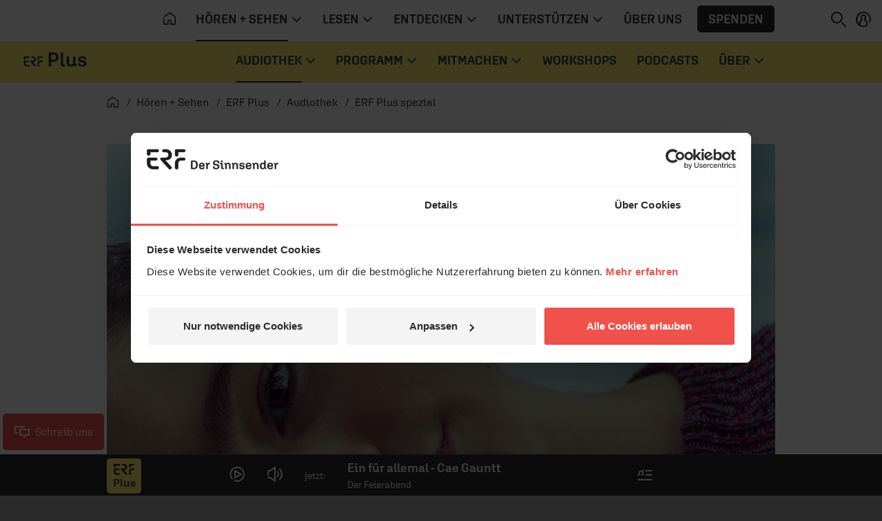

--- FILE ---
content_type: text/html; charset=UTF-8
request_url: https://www.erf.de/hoeren-sehen/erf-plus/audiothek/erf-plus-spezial/2295-1295
body_size: 13133
content:
<!doctype html>
<html lang="de" prefix="og: http://ogp.me/ns#">
<head>
        <script>
window.dataLayer = window.dataLayer || [];
function gtag(){dataLayer.push(arguments);}
gtag('js', new Date());
</script>    <script id="Cookiebot" src="https://consent.cookiebot.eu/uc.js" data-culture="de" data-cbid="1aa18f2d-877e-4ab4-8c5f-5c281e3c58a4" type="text/javascript" data-blockingmode="auto"></script>    <meta charset="utf-8" />
    <meta http-equiv="X-UA-Compatible" content="IE=edge,chrome=1" />
    <meta name="google-site-verification" content="RHwz9jfM9wuq1_lI6YSqYVBfYHniHpETR3OnbMTCBFE" />
    <meta name="google-site-verification" content="t6mpdCqCJ0zDkXM4fyNsfJ6dXgwyQdKH0rgtlkapNA4" />
    <meta name="viewport" content="width=device-width, initial-scale=1, shrink-to-fit=no" />
        <!-- ERF Plus -->        <link rel="apple-touch-icon" sizes="180x180" href="/data/manifest/plus/apple-touch-icon.png?v=pBzut9Eb" />
        <link rel="icon" type="image/png" sizes="32x32" href="/data/manifest/plus/favicon-32x32.png?v=pBzut9Eb" />
        <link rel="icon" type="image/png" sizes="16x16" href="/data/manifest/plus/favicon-16x16.png?v=pBzut9Eb" />
        <link rel="manifest" href="/data/manifest/plus/site.webmanifest?v=pBzut9Eb" />
        <link rel="mask-icon" href="/safari-pinned-tab.svg?v=pBzut9Eb" color="#f0514b" />
        <link rel="shortcut icon" href="/data/manifest/plus/favicon.ico?v=pBzut9Eb" />
        <meta name="msapplication-TileColor" content="#ffec73" />
        <meta name="msapplication-config" content="/data/manifest/plus/browserconfig.xml?v=pBzut9Eb" />
        <meta name="theme-color" content="#ffec73" />
        <meta name="apple-itunes-app" content="app-id=1182965099" />
                                        <title>Überholt, unbeliebt, intolerant? - erf.de</title>

    <meta name="description" content="Die Wahrheit in der Krise: Worauf wir uns verlassen können in einer verunsicherten Welt." />

            <meta name="twitter:card" content="summary_large_image"/>

        <meta name="twitter:site" content="@ERFMedien_DE"/>

        <meta property="og:title"
              content="Überholt, unbeliebt, intolerant? - erf.de"/>

        <meta property="og:type" content="article"/>

        <meta property="og:url" content="https://www.erf.de/hoeren-sehen/erf-plus/audiothek/erf-plus-spezial/ueberholt-unbeliebt-intolerant/2295-1295"/>

        <meta property="og:image" content="https://www.erf.de/data/files/content.sources.r.erfplus.other/836052.jpg" />
<meta property="og:image:width" content="1120" />
<meta property="og:image:height" content="630" />
<meta property="og:image:secure_url" content="https://www.erf.de/data/files/content.sources.r.erfplus.other/836052.jpg" />
        <meta property="og:site_name" content="ERF Medien"/>

        <meta property="og:description" content="Die Wahrheit in der Krise: Worauf wir uns verlassen können in einer verunsicherten Welt."/>

        <meta property="og:locale" content="de_DE"/>

        <meta property="fb:admins" content="1240149597,100000969860132"/>
        <meta property="fb:pages" content="131191100238719"/>

            <link rel="amphtml" href="https://www.erf.de/amp/ueberholt-unbeliebt-intolerant/2295-1295"/>
    <link rel="canonical" href="https://www.erf.de/hoeren-sehen/erf-plus/audiothek/erf-plus-spezial/ueberholt-unbeliebt-intolerant/2295-1295" />
        <!-- FONTS / CSS -->    <link href="/js/release/1.1.1206/build/web.css" rel="stylesheet" />
<link href="/js/release/1.1.1206/build/lazy-modules28.css" rel="stylesheet" />
<link href="/js/release/1.1.1206/build/lazy-vue0.css" rel="stylesheet" />
<link href="/js/release/1.1.1206/build/lazy-vue1.css" rel="stylesheet" />
<link href="/js/release/1.1.1206/build/lazy-vue2.css" rel="stylesheet" />
<link href="/js/release/1.1.1206/build/lazy-vue3.css" rel="stylesheet" />
<link href="/js/release/1.1.1206/build/lazy-vue5.css" rel="stylesheet" />
<link href="/js/release/1.1.1206/build/lazy-vue7.css" rel="stylesheet" />
<link href="/js/release/1.1.1206/build/lazy-vue8.css" rel="stylesheet" />
<link href="/js/release/1.1.1206/build/lazy-vue9.css" rel="stylesheet" />
<link href="/js/release/1.1.1206/build/lazy-vue10.css" rel="stylesheet" />
<link href="/js/release/1.1.1206/build/lazy-vue11.css" rel="stylesheet" />
<link href="/js/release/1.1.1206/build/lazy-vue12.css" rel="stylesheet" />
<link href="/js/release/1.1.1206/build/lazy-vue13.css" rel="stylesheet" />
<link href="/js/release/1.1.1206/build/lazy-vue15.css" rel="stylesheet" />
<link href="/js/release/1.1.1206/build/lazy-vue16.css" rel="stylesheet" />
<link href="/js/release/1.1.1206/build/lazy-vue17.css" rel="stylesheet" />
<link href="/js/release/1.1.1206/build/lazy-vue18.css" rel="stylesheet" />
<link href="/js/release/1.1.1206/build/lazy-vue19.css" rel="stylesheet" />
<link href="/js/release/1.1.1206/build/lazy-vue20.css" rel="stylesheet" />
<link href="/js/release/1.1.1206/build/lazy-vue21.css" rel="stylesheet" />
<link href="/js/release/1.1.1206/build/lazy-vue22.css" rel="stylesheet" />
<link href="/js/release/1.1.1206/build/lazy-vue23.css" rel="stylesheet" />
<link href="/js/release/1.1.1206/build/lazy-vue24.css" rel="stylesheet" />
<link href="/js/release/1.1.1206/build/lazy-vue25.css" rel="stylesheet" />
<link href="/js/release/1.1.1206/build/lazy-vue26.css" rel="stylesheet" />
<link href="/js/release/1.1.1206/build/lazy-vue27.css" rel="stylesheet" />
<link href="/js/release/1.1.1206/build/lazy-vue28.css" rel="stylesheet" />
<link href="/js/release/1.1.1206/build/lazy-vue29.css" rel="stylesheet" />
<link href="/js/release/1.1.1206/build/lazy-vue30.css" rel="stylesheet" />
<link href="/js/release/1.1.1206/build/lazy-vue31.css" rel="stylesheet" />
<link href="/js/release/1.1.1206/build/lazy-vue32.css" rel="stylesheet" />
<link href="/js/release/1.1.1206/build/lazy-vue33.css" rel="stylesheet" />
<link href="/js/release/1.1.1206/build/lazy-vue34.css" rel="stylesheet" />
<link href="/js/release/1.1.1206/build/lazy-vue35.css" rel="stylesheet" />
<link href="/js/release/1.1.1206/build/lazy-vue36.css" rel="stylesheet" />
<link href="/js/release/1.1.1206/build/lazy-vue38.css" rel="stylesheet" />
<link href="/js/release/1.1.1206/build/lazy-vue39.css" rel="stylesheet" />
<link href="/js/release/1.1.1206/build/lazy-vue40.css" rel="stylesheet" />
<link href="/js/release/1.1.1206/build/lazy-vue44.css" rel="stylesheet" />
<link href="/js/release/1.1.1206/build/lazy-vue45.css" rel="stylesheet" />
<link href="/js/release/1.1.1206/build/lazy-vue46.css" rel="stylesheet" />
<link href="/js/release/1.1.1206/build/lazy-vue48.css" rel="stylesheet" />
<link href="/js/release/1.1.1206/build/4334.css" rel="stylesheet" />
<link href="/js/release/1.1.1206/build/lazy-modules8.css" rel="stylesheet" />
<link href="/js/release/1.1.1206/build/lazy-modules10.css" rel="stylesheet" />
<link href="/js/release/1.1.1206/build/lazy-modules20.css" rel="stylesheet" />
<link href="/js/release/1.1.1206/build/lazy-modules22.css" rel="stylesheet" />
<link href="/js/release/1.1.1206/build/lazy-modules26.css" rel="stylesheet" />
<link href="/js/release/1.1.1206/build/lazy-modules38.css" rel="stylesheet" />
<link href="/js/release/1.1.1206/build/9384.css" rel="stylesheet" />
<link href="/js/release/1.1.1206/build/4200.css" rel="stylesheet" />
<meta name="color-scheme" content="light">        <script>
        var erfaWait=function(n,t){var a=0,e=setInterval(function(){a+=1,(n()||20===a)&&(clearInterval(e),n()&&t())},100)};window.erfa={page:function(n){erfaWait(function(){return window.ga},function(){window.ga("send","pageview",n.path)}),erfaWait(function(){return window._paq},function(){window._paq.push(["setCustomUrl",n.path]),window._paq.push(["trackPageView",n.title])})},event:function(n){erfaWait(function(){return window.ga},function(){window.ga("send","event",n.category,n.action,n.label,n.value)}),erfaWait(function(){return window._paq},function(){window._paq.push(["trackEvent",n.category,n.action,n.label,n.value])})}};
    </script></head>
<body class="plus" data-spy="scroll" data-target="#erf-main-nav" data-offset="120" style="--vh: 1vh;"><div id="container">    <header>    <div id="messages" aria-live="polite" class="container"></div>
            <a href="#content" class="sr-only sr-only-focusable">Navigation überspringen</a>        <nav id="erf-main-nav" class="with-banner">            <div class="erf-nav__bg bgbrandcolor d-flex">                <button class="btn d-lg-none d-print-none" data-toggle="nav" data-target="#erf-main-nav" aria-controls="erf-main-nav" aria-expanded="false" aria-label="Menü öffnen">                    <i class="ci ci-menu"></i>                </button>                            <div class="nav__logo">                <a href="/hoeren-sehen/erf-plus/5885?reset=1" title="ERF plus">                    <svg class=" logo-plus" role="img" aria-label="ERF plus Logo">                        <use xlink:href="/images/release/1.1.1206/v2021/all.svg#Logo_ERF_Plus"></use>                    </svg>                </a>            </div>
                        </div>
            <div class="erf-nav navbar navbar-expand-lg container-lg d-print-none">                <div class="erf-nav__content">                    <div class="erf-nav__content__header d-lg-none">                        <button class="btn btn__close d-lg-none" data-toggle="nav" data-target="#erf-main-nav" aria-controls="erf-main-nav" aria-expanded="false" aria-label="Menü schließen">                            <i class="ci ci-close"></i>                        </button>                        <button class="btn btn__back" data-toggle="nav__track" data-target="#erf-main-nav" aria-controls="erf-main-nav__track" aria-expanded="false" aria-label="Zurück zum Hauptmenü">                            <i class="ci ci-chevron-left"></i>&nbsp; Zurück
                        </button>                    </div>
                    <div class="nav__track" id="erf-main-nav__track">                                <div class="nav__track__item nav__primary">                        <div class="nav__logo">                <a href="/startseite/1?reset=1" title="ERF">                    <svg class="d-lg-none logo-erf-cr" role="img" aria-label="ERF Logo">                        <use xlink:href="/images/release/1.1.1206/v2021/all.svg#Logo_ERF_Dachmarke_Claim-rechts"></use>                    </svg>                </a>            </div>
                                                <ul class="nav nav__level-0 navbar-nav">                            <li class="nav-item d-none d-lg-block">                    <a class="nav-link" href="/startseite/1?ref=top&amp;reset=1" title="Startseite" aria-label="Startseite">                        <i class="ci ci-home" aria-hidden="true"></i>                    </a>                </li>                        
        <li class="nav-item dropdown">            <a class="nav-link dropdown-toggle active " title="" href="#" data-toggle="dropdown" aria-haspopup="true" aria-expanded="false" id="hoeren-sehen">                <span>Hören + Sehen</span>                                    <i class="ci ci-chevron-down" aria-hidden="true"></i>                            </a>                            <div class="dropdown-menu" aria-labelledby="hoeren-sehen">                    <ul class="nav nav__level-1 container">                        
        <li class="nav-item ">            <a class="nav-link  active " title="" href="/hoeren-sehen/erf-plus/5885?ref=top&amp;reset=1">                <span>ERF Plus</span>                            </a>                    </li>        
        <li class="nav-item ">            <a class="nav-link   " title="" href="/hoeren-sehen/erf-jess/51622?ref=top&amp;reset=1">                <span>ERF Jess</span>                            </a>                    </li>        
        <li class="nav-item ">            <a class="nav-link   " title="" href="/hoeren-sehen/podcasts/93?ref=top&amp;reset=1">                <span>Podcasts</span>                            </a>                    </li>        
        <li class="nav-item ">            <a class="nav-link   " title="" href="/hoeren-sehen/erf-mediathek/4049?ref=top&amp;reset=1">                <span>ERF Mediathek</span>                            </a>                    </li>        
        <li class="nav-item ">            <a class="nav-link   " title="" href="/hoeren-sehen/erf-mensch-gott/8190?ref=top&amp;reset=1">                <span>ERF Mensch Gott</span>                            </a>                    </li>        
        <li class="nav-item ">            <a class="nav-link   " title="" href="/hoeren-sehen/erf-gottesdienst/13682?ref=top&amp;reset=1">                <span>ERF Gottesdienst</span>                            </a>                    </li>        
        <li class="nav-item ">            <a class="nav-link   " title="" href="/hoeren-sehen/empfang/8628?ref=top&amp;reset=1">                <span>Empfang</span>                            </a>                    </li>                            </ul>
                    </div>
                    </li>        
        <li class="nav-item dropdown">            <a class="nav-link dropdown-toggle  " title="" href="#" data-toggle="dropdown" aria-haspopup="true" aria-expanded="false" id="lesen">                <span>Lesen</span>                                    <i class="ci ci-chevron-down" aria-hidden="true"></i>                            </a>                            <div class="dropdown-menu" aria-labelledby="lesen">                    <ul class="nav nav__level-1 container">                        
        <li class="nav-item ">            <a class="nav-link   " title="" href="/lesen/erf-antenne/130?ref=top&amp;reset=1">                <span>ERF Antenne</span>                            </a>                    </li>        
        <li class="nav-item ">            <a class="nav-link   " title="" href="/lesen/themen/8008?ref=top&amp;reset=1">                <span>Themen</span>                            </a>                    </li>        
        <li class="nav-item ">            <a class="nav-link   " title="" href="/lesen/themen/dossiers/30409?ref=top&amp;reset=1">                <span>Dossiers</span>                            </a>                    </li>        
        <li class="nav-item ">            <a class="nav-link   " title="" href="/lesen/glaubens-faq/33618?ref=top&amp;reset=1">                <span>Glaubens-FAQ</span>                            </a>                    </li>        
        <li class="nav-item ">            <a class="nav-link   onclick-outbound" title="" href="/lesen/newsletter/newsletter-bestellen/55680?ref=top&amp;reset=1" data-param="[&quot;this&quot;,&quot;Newsletter&quot;,&quot;BUTTON_MENU&quot;]">                <span>Newsletter</span>                            </a>                    </li>                            </ul>
                    </div>
                    </li>        
        <li class="nav-item dropdown">            <a class="nav-link dropdown-toggle  " title="" href="#" data-toggle="dropdown" aria-haspopup="true" aria-expanded="false" id="entdecken">                <span>Entdecken</span>                                    <i class="ci ci-chevron-down" aria-hidden="true"></i>                            </a>                            <div class="dropdown-menu" aria-labelledby="entdecken">                    <ul class="nav nav__level-1 container">                        
        <li class="nav-item ">            <a class="nav-link   " title="" href="https://www.bibleserver.com" target="_blank">                <span>ERF Bibleserver</span>                            </a>                    </li>        
        <li class="nav-item ">            <a class="nav-link   " title="" href="/entdecken/events/17100?ref=top&amp;reset=1">                <span>Events</span>                            </a>                    </li>        
        <li class="nav-item ">            <a class="nav-link   " title="" href="/entdecken/reiseportal/48?ref=top&amp;reset=1">                <span>Reiseportal</span>                            </a>                    </li>        
        <li class="nav-item ">            <a class="nav-link   " title="" href="https://shop.erf.de" target="_blank">                <span>ERF Shop</span>                            </a>                    </li>        
        <li class="nav-item ">            <a class="nav-link   " title="" href="/entdecken/erf-workshops/18000?ref=top&amp;reset=1">                <span>ERF Workshops</span>                            </a>                    </li>                            </ul>
                    </div>
                    </li>        
        <li class="nav-item dropdown">            <a class="nav-link dropdown-toggle  " title="" href="#" data-toggle="dropdown" aria-haspopup="true" aria-expanded="false" id="unterstuetzen">                <span>Unterstützen</span>                                    <i class="ci ci-chevron-down" aria-hidden="true"></i>                            </a>                            <div class="dropdown-menu" aria-labelledby="unterstuetzen">                    <ul class="nav nav__level-1 container">                        
        <li class="nav-item ">            <a class="nav-link   " title="" href="/unterstuetzen/spenden/4243?ref=top&amp;reset=1">                <span>Spenden</span>                            </a>                    </li>        
        <li class="nav-item ">            <a class="nav-link   " title="" href="/unterstuetzen/erf-freunde/16885?ref=top&amp;reset=1">                <span>ERF Freunde</span>                            </a>                    </li>        
        <li class="nav-item ">            <a class="nav-link   " title="" href="/unterstuetzen/erf-global-hope/30133?ref=top&amp;reset=1">                <span>ERF Global Hope</span>                            </a>                    </li>        
        <li class="nav-item ">            <a class="nav-link   " title="" href="/unterstuetzen/gebet-beim-erf/31436?ref=top&amp;reset=1">                <span>Gebet beim ERF</span>                            </a>                    </li>                            </ul>
                    </div>
                    </li>        
        <li class="nav-item ">            <a class="nav-link   " title="" href="/ueber-uns/50006?ref=top&amp;reset=1">                <span>Über uns</span>                            </a>                    </li>                                    <li class="nav-item d-none d-lg-flex">                    <button class="btn btn-menu_donation onclick-spenden" data-param="[null,&quot;BUTTON_MENU&quot;]">Spenden</button>                </li>                    </ul>
                            </div>
                                            <div class="nav__track__item nav__secondary">                            <div class="nav__logo">                <a href="/hoeren-sehen/erf-plus/5885?reset=1" title="ERF plus">                    <svg class=" logo-plus" role="img" aria-label="ERF plus Logo">                        <use xlink:href="/images/release/1.1.1206/v2021/all.svg#Logo_ERF_Plus"></use>                    </svg>                </a>            </div>
                                                    <ul class="nav nav__level-0 navbar-nav">                        
        <li class="nav-item dropdown">            <a class="nav-link dropdown-toggle active " title="" href="#" data-toggle="dropdown" aria-haspopup="true" aria-expanded="false" id="audiothek">                <span>Audiothek</span>                                    <i class="ci ci-chevron-down" aria-hidden="true"></i>                            </a>                            <div class="dropdown-menu" aria-labelledby="audiothek">                    <style>            .erf-nav.navbar .nav .dropdown-menu .nav ul.tseries {
                padding: 0 0.5rem;
                width: 100%;
                margin-bottom: 1rem;
            }

            .erf-nav.navbar .nav .dropdown-menu .nav ul.tseries .nav-link {
                width: 100%;
            }

            @media (min-width: 1050px) {
                .erf-nav.navbar .nav .dropdown-menu .nav .nav-item {
                    width: 100%!important;
                }

                .erf-nav.navbar .nav .dropdown-menu .nav ul.tseries {
                    width: 25%;
                    margin-bottom: 0;
                }
            }
        </style>        <div class="nav nav__level-1 container">                            <ul class="list-unstyled tseries">                    <li class="text-uppercase ml-n2">                        Live &amp; Magazin                    </li>                    
        <li class="nav-item ">            <a class="nav-link   " title="" href="/hoeren-sehen/erf-plus/audiothek/aktuelles-vom-tag/6719?ref=top&amp;reset=1">                <span>Aktuelles vom Tag</span>                            </a>                    </li>        
        <li class="nav-item ">            <a class="nav-link   " title="" href="/hoeren-sehen/erf-plus/audiothek/aufgeweckt/8295?ref=top&amp;reset=1">                <span>Aufgeweckt</span>                            </a>                    </li>        
        <li class="nav-item ">            <a class="nav-link   " title="" href="/hoeren-sehen/erf-plus/audiothek/der-feierabend/38184?ref=top&amp;reset=1">                <span>Der Feierabend</span>                            </a>                    </li>        
        <li class="nav-item ">            <a class="nav-link  active " title="" href="/hoeren-sehen/erf-plus/audiothek/erf-plus-spezial/2295?ref=top&amp;reset=1">                <span>ERF Plus spezial</span>                            </a>                    </li>        
        <li class="nav-item ">            <a class="nav-link   " title="" href="/hoeren-sehen/erf-plus/audiothek/gern-gehoert/8308?ref=top&amp;reset=1">                <span>Gern Gehört</span>                            </a>                    </li>                        </ul>
                                <ul class="list-unstyled tseries">                    <li class="text-uppercase ml-n2">                        Bibel &amp; Leben                    </li>                    
        <li class="nav-item ">            <a class="nav-link   " title="" href="/hoeren-sehen/erf-plus/audiothek/angedacht/41405?ref=top&amp;reset=1">                <span>Angedacht</span>                            </a>                    </li>        
        <li class="nav-item ">            <a class="nav-link   " title="" href="/hoeren-sehen/erf-plus/audiothek/bibellesen-mit-ulrich-parzany/18034?ref=top&amp;reset=1">                <span>Bibellesen mit Ulrich Parzany</span>                            </a>                    </li>        
        <li class="nav-item ">            <a class="nav-link   " title="" href="/hoeren-sehen/erf-plus/audiothek/bibletunes/55199?ref=top&amp;reset=1">                <span>Bibletunes</span>                            </a>                    </li>        
        <li class="nav-item ">            <a class="nav-link   " title="" href="/hoeren-sehen/erf-plus/audiothek/erf-gottesdienst/8312?ref=top&amp;reset=1">                <span>ERF Gottesdienst</span>                            </a>                    </li>        
        <li class="nav-item ">            <a class="nav-link   " title="" href="/hoeren-sehen/erf-plus/audiothek/gib-alles-nur-nicht-auf/40135?ref=top&amp;reset=1">                <span>Gib alles, nur nicht auf!</span>                            </a>                    </li>        
        <li class="nav-item ">            <a class="nav-link   " title="" href="/hoeren-sehen/erf-plus/audiothek/herz-mund/57149?ref=top&amp;reset=1">                <span>HERZ+MUND</span>                            </a>                    </li>        
        <li class="nav-item ">            <a class="nav-link   " title="" href="/hoeren-sehen/erf-plus/audiothek/wortgut/20599?ref=top&amp;reset=1">                <span>WortGut</span>                            </a>                    </li>                        </ul>
                                <ul class="list-unstyled tseries">                    <li class="text-uppercase ml-n2">                        Tägliche Impulse                    </li>                    
        <li class="nav-item ">            <a class="nav-link   " title="" href="/hoeren-sehen/erf-plus/audiothek/anstoss/72?ref=top&amp;reset=1">                <span>Anstoß</span>                            </a>                    </li>        
        <li class="nav-item ">            <a class="nav-link   " title="" href="/hoeren-sehen/erf-plus/audiothek/bibel-heute/5222?ref=top&amp;reset=1">                <span>Bibel heute</span>                            </a>                    </li>        
        <li class="nav-item ">            <a class="nav-link   " title="" href="/hoeren-sehen/erf-plus/audiothek/durch-die-bibel/10932?ref=top&amp;reset=1">                <span>Durch die Bibel</span>                            </a>                    </li>        
        <li class="nav-item ">            <a class="nav-link   " title="" href="/hoeren-sehen/erf-plus/audiothek/ein-wunder-fuer-jeden-tag/41650?ref=top&amp;reset=1">                <span>Ein Wunder für jeden Tag</span>                            </a>                    </li>        
        <li class="nav-item ">            <a class="nav-link   " title="" href="/hoeren-sehen/erf-plus/audiothek/kurzgefasst/58467?ref=top&amp;reset=1">                <span>Kurzgefasst</span>                            </a>                    </li>        
        <li class="nav-item ">            <a class="nav-link   " title="" href="/hoeren-sehen/erf-plus/audiothek/wort-zum-tag/73?ref=top&amp;reset=1">                <span>Wort zum Tag</span>                            </a>                    </li>                        </ul>
                                <ul class="list-unstyled tseries">                    <li class="text-uppercase ml-n2">                        Kultur &amp; Menschen                    </li>                    
        <li class="nav-item ">            <a class="nav-link   " title="" href="/hoeren-sehen/erf-plus/audiothek/das-gespraech/38142?ref=top&amp;reset=1">                <span>Das Gespräch</span>                            </a>                    </li>        
        <li class="nav-item ">            <a class="nav-link   " title="" href="/hoeren-sehen/erf-plus/audiothek/die-musik-geschichte/37248?ref=top&amp;reset=1">                <span>Die Musik-Geschichte</span>                            </a>                    </li>        
        <li class="nav-item ">            <a class="nav-link   " title="" href="/hoeren-sehen/erf-plus/audiothek/erf-mensch-gott/40331?ref=top&amp;reset=1">                <span>ERF Mensch Gott</span>                            </a>                    </li>        
        <li class="nav-item ">            <a class="nav-link   " title="" href="/hoeren-sehen/erf-plus/audiothek/lesezeichen/3680?ref=top&amp;reset=1">                <span>Lesezeichen</span>                            </a>                    </li>        
        <li class="nav-item ">            <a class="nav-link   " title="" href="/hoeren-sehen/erf-plus/audiothek/lied-der-woche/2933?ref=top&amp;reset=1">                <span>Lied der Woche</span>                            </a>                    </li>        
        <li class="nav-item ">            <a class="nav-link   " title="" href="/hoeren-sehen/erf-plus/audiothek/musik-spezial/38218?ref=top&amp;reset=1">                <span>Musik spezial</span>                            </a>                    </li>        
        <li class="nav-item ">            <a class="nav-link   " title="" href="/hoeren-sehen/erf-plus/audiothek/vorgelesen/40972?ref=top&amp;reset=1">                <span>Vorgelesen</span>                            </a>                    </li>                        </ul>
                        </div>
                        </div>
                    </li>        
        <li class="nav-item dropdown">            <a class="nav-link dropdown-toggle  " title="" href="#" data-toggle="dropdown" aria-haspopup="true" aria-expanded="false" id="programm">                <span>Programm</span>                                    <i class="ci ci-chevron-down" aria-hidden="true"></i>                            </a>                            <div class="dropdown-menu" aria-labelledby="programm">                    <ul class="nav nav__level-1 container">                        
        <li class="nav-item ">            <a class="nav-link   " title="" href="/hoeren-sehen/erf-plus/programm/4167?ref=top&amp;reset=1">                <span>Tagesprogramm</span>                            </a>                    </li>        
        <li class="nav-item ">            <a class="nav-link   " title="" href="/hoeren-sehen/erf-plus/programm/playlist/1220?ref=top&amp;reset=1">                <span>Playlist</span>                            </a>                    </li>                            </ul>
                    </div>
                    </li>        
        <li class="nav-item dropdown">            <a class="nav-link dropdown-toggle  " title="" href="#" data-toggle="dropdown" aria-haspopup="true" aria-expanded="false" id="mitmachen">                <span>Mitmachen</span>                                    <i class="ci ci-chevron-down" aria-hidden="true"></i>                            </a>                            <div class="dropdown-menu" aria-labelledby="mitmachen">                    <ul class="nav nav__level-1 container">                        
        <li class="nav-item ">            <a class="nav-link   " title="" href="/hoeren-sehen/erf-plus/mitmachen/spenden/57538?ref=top&amp;reset=1">                <span>Spenden</span>                            </a>                    </li>        
        <li class="nav-item ">            <a class="nav-link   " title="" href="/hoeren-sehen/erf-plus/mitmachen/das-gebet/58621?ref=top&amp;reset=1">                <span>Das Gebet</span>                            </a>                    </li>        
        <li class="nav-item ">            <a class="nav-link   " title="" href="/hoeren-sehen/erf-plus/mitmachen/erf-plus-freunde/58132?ref=top&amp;reset=1">                <span>ERF Plus Freunde</span>                            </a>                    </li>        
        <li class="nav-item ">            <a class="nav-link   " title="" href="/hoeren-sehen/erf-plus/mitmachen/liedwunsch/1224?ref=top&amp;reset=1">                <span>Liedwunsch</span>                            </a>                    </li>        
        <li class="nav-item ">            <a class="nav-link   " title="" href="/entdecken/events/17100?ref=top&amp;reset=1">                <span>Events</span>                            </a>                    </li>        
        <li class="nav-item ">            <a class="nav-link   " title="" href="/hoeren-sehen/erf-plus/mitmachen/ehrenamt/57247?ref=top&amp;reset=1">                <span>Ehrenamt</span>                            </a>                    </li>        
        <li class="nav-item ">            <a class="nav-link   " title="" href="/hoeren-sehen/erf-plus/mitmachen/kontakt/57403?ref=top&amp;reset=1">                <span>Kontakt</span>                            </a>                    </li>                            </ul>
                    </div>
                    </li>        
        <li class="nav-item ">            <a class="nav-link   " title="" href="/hoeren-sehen/erf-plus/workshops/34207?ref=top&amp;reset=1">                <span>Workshops</span>                            </a>                    </li>        
        <li class="nav-item ">            <a class="nav-link   " title="" href="/hoeren-sehen/erf-plus/podcasts/57423?ref=top&amp;reset=1">                <span>Podcasts</span>                            </a>                    </li>        
        <li class="nav-item dropdown">            <a class="nav-link dropdown-toggle  " title="" href="#" data-toggle="dropdown" aria-haspopup="true" aria-expanded="false" id="ueber">                <span>Über</span>                                    <i class="ci ci-chevron-down" aria-hidden="true"></i>                            </a>                            <div class="dropdown-menu" aria-labelledby="ueber">                    <ul class="nav nav__level-1 container">                        
        <li class="nav-item ">            <a class="nav-link   " title="" href="/hoeren-sehen/erf-plus/ueber/team/8476?ref=top&amp;reset=1">                <span>Team</span>                            </a>                    </li>        
        <li class="nav-item ">            <a class="nav-link   " title="" href="/8628?reset=1#erfplus" target="_blank">                <span>Empfang</span>                            </a>                    </li>        
        <li class="nav-item ">            <a class="nav-link   " title="" href="/hoeren-sehen/erf-plus/ueber/app/20834?ref=top&amp;reset=1">                <span>App</span>                            </a>                    </li>                            </ul>
                    </div>
                    </li>                            </ul>
                                </div>
                                </div>
                            <div class="erf-nav__content__footer px-3 pb-3 d-lg-none" id="login_mobile">
            <div class="py-3 d-flex flex-column align-items-start justify-content-center">
                <button class="btn btn-menu_donation onclick-spenden" data-param="[null,&quot;BUTTON_MENU&quot;]">Spenden</button>
                                    <button class="btn p-0 d-inline-flex align-items-center justify-content-start onclick-login">
                        <i class="ci ci-profile mr-2"></i>&nbsp;ANMELDEN
                    </button>
                            </div>

        </div>

                            <div class="erf-nav__content__footer__bc px-3 pt-3 d-lg-none">                                <nav class="breadcrumb ">            <ol itemscope="itemscope" itemtype="https://schema.org/BreadcrumbList">                <li itemprop="itemListElement" itemscope="itemscope" itemtype="https://schema.org/ListItem">                    <a itemprop="item" href="/startseite/1?reset=1" title="Startseite">                        <i class="ci ci-home" aria-hidden="true"></i>                        <span itemprop="name" class="sr-only">Startseite</span>                    </a>                    <meta itemprop="position" content="1" />
                </li>                                    <li itemprop="itemListElement" itemscope="itemscope" itemtype="https://schema.org/ListItem">                        <a itemprop="item" href="/hoeren-sehen/1?reset=1">                            <span itemprop="name">Hören + Sehen</span>                        </a>                        <meta itemprop="position" content="2" />
                    </li>                                    <li itemprop="itemListElement" itemscope="itemscope" itemtype="https://schema.org/ListItem">                        <a itemprop="item" href="/hoeren-sehen/erf-plus/5885?reset=1">                            <span itemprop="name">ERF Plus</span>                        </a>                        <meta itemprop="position" content="3" />
                    </li>                                    <li itemprop="itemListElement" itemscope="itemscope" itemtype="https://schema.org/ListItem">                        <a itemprop="item" href="/hoeren-sehen/erf-plus/audiothek/65?reset=1">                            <span itemprop="name">Audiothek</span>                        </a>                        <meta itemprop="position" content="4" />
                    </li>                                    <li itemprop="itemListElement" itemscope="itemscope" itemtype="https://schema.org/ListItem">                        <a itemprop="item" href="/hoeren-sehen/erf-plus/audiothek/erf-plus-spezial/2295?reset=1">                            <span itemprop="name">ERF Plus spezial</span>                        </a>                        <meta itemprop="position" content="5" />
                    </li>                            </ol>        </nav>                            </div>
                </div>
            </div>
            <div class="erf-nav__features d-print-none">                <div id="erf-nav__features__target" class="d-inline-block"></div>
                <button class="btn p-0 mr-0 mr-lg-2" aria-expanded="true" aria-controls="collapseSearch" id="searchBTN" aria-label="Suchen">                    <i class="ci ci-search"></i>                </button>                                <button class="btn p-0 d-none d-lg-inline-block onclick-login" aria-label="anmelden" id="login">
            <i class="ci ci-profile"></i>
        </button>
                        </div>
            <!-- Search Collapse -->
<div id="collapseSearch" class="search ">
    <div class="container">
        <div class="row">
            <div class="offset-md-1 col-md-10 px-3 px-md-gap">
                <form action="/act.php?PHPSESSID=550cffa1c9fd493c5a1ab9dae6027aaf" method="post" role="search">
                    <label for="NAV_MetaSuchtext" class="invisible">Suche auf erf.de</label>
                    <input type="search" name="NAV_MetaSuchtext" class="form-control" placeholder="Suchen" id="NAV_MetaSuchtext" value="" />

                    <input name="node" type="hidden" value="1097" />

                    <input name="range" type="hidden" value="" />

                    <input name="page" type="hidden" value="1" />

                    <input name="NAV_CatSelect" type="hidden" value="0" />

                    <button type="submit" name="find" class="btn" aria-label="Suche auslösen"><i class="ci ci-search"></i></button>
                </form>

            </div>

        </div>

    </div>

</div>
            <div class="erf-nav__overlay d-print-none"></div>
        </nav>                    <div class="navbar-brand__banner"></div>
            </header>    <main class="main">                <div id="content" class="container">                                <div class="row mb-lg-4"><div class="col-12">        <nav class="breadcrumb d-none d-lg-block">
            <ol itemscope="itemscope" itemtype="https://schema.org/BreadcrumbList">
                <li itemprop="itemListElement" itemscope="itemscope"
                    itemtype="https://schema.org/ListItem">
                    <a itemprop="item" href="/startseite/1?reset=1" title="Startseite">
                        <i class="ci ci-home" aria-hidden="true"></i>
                        <span itemprop="name" class="sr-only">Startseite</span>
                    </a>
                    <meta itemprop="position" content="1"/>

                </li>
                                    <li itemprop="itemListElement" itemscope="itemscope"
                        itemtype="https://schema.org/ListItem">
                        <a itemprop="item" href="/hoeren-sehen/1?reset=1">
                            <span itemprop="name">Hören + Sehen</span>
                        </a>
                        <meta itemprop="position" content="2"/>

                    </li>
                                    <li itemprop="itemListElement" itemscope="itemscope"
                        itemtype="https://schema.org/ListItem">
                        <a itemprop="item" href="/hoeren-sehen/erf-plus/5885?reset=1">
                            <span itemprop="name">ERF Plus</span>
                        </a>
                        <meta itemprop="position" content="3"/>

                    </li>
                                    <li itemprop="itemListElement" itemscope="itemscope"
                        itemtype="https://schema.org/ListItem">
                        <a itemprop="item" href="/hoeren-sehen/erf-plus/audiothek/65?reset=1">
                            <span itemprop="name">Audiothek</span>
                        </a>
                        <meta itemprop="position" content="4"/>

                    </li>
                                    <li itemprop="itemListElement" itemscope="itemscope"
                        itemtype="https://schema.org/ListItem">
                        <a itemprop="item" href="/hoeren-sehen/erf-plus/audiothek/erf-plus-spezial/2295?reset=1">
                            <span itemprop="name">ERF Plus spezial</span>
                        </a>
                        <meta itemprop="position" content="5"/>

                    </li>
                            </ol>
        </nav>

        </div>
</div>
<div id="mediathek" class="border-transparent"><div class="row"><div class="col-12"><article class="mt-3 mt-sm-4 mt-md-5 mt-lg-0"><header>                <figure class="header_image_copyright">
                    <img src="/data/files/content.sources.r.erfplus.other/836052.jpg" aria-label="Überholt, unbeliebt, intolerant?" width="1120" height="630" />
                    <figcaption class="copyright">© Zulmaury Saavedra /&nbsp;<a href='http://unsplash.com' target='_blank' rel='noopener noreferrer'>unsplash.com</a></figcaption>
                </figure>
                <div class="row"><div class="offset-md-1 col-lg-8 col-md-10"><hgroup><h3 class="card-roof-line font-weight-bold"><time pubdate="pubdate" datetime="2021-01-25">25.01.2021</time><span class="font-weight-normal"> / ERF Plus spezial</span></h3><h1>Überholt, unbeliebt, intolerant?</h1><p class="erf-plus-daily">Die Wahrheit in der Krise: Worauf wir uns verlassen können in einer verunsicherten Welt.</p>
</hgroup></div>
</div>
</header><div class="row"><div class="offset-md-1 col-lg-8 col-md-10"></div>
</div>
<div class="row"><div class="offset-md-1 col-md-11"><div data-comp-name="AudioPlayer" class="vue-loading erf-audio no-print plus" data-player-id="player944337631" data-file="/data/files/content.sources.r.erfplus.other/837403.mp3" data-title="Überholt, unbeliebt, intolerant?" data-album="ERF Plus spezial" data-artwork="/data/files/workflow.modules/669119_1120_retina.jpg" data-download="true"></div>

</div>
</div>
            <div class="row">
                <div class="offset-md-1 col-md-8">
                    <div class="article_bottom mb-4">
                                    <div class="share-box d-print-none social-fixed">
                <ul class="social_media erf-social_media flex-wrap">
                    <li>
                        <a href="whatsapp://send?text=%C3%9Cberholt%2C%20unbeliebt%2C%20intolerant%3F%3A%20https%3A%2F%2Fwww.erf.de%2Fhoeren-sehen%2Ferf-plus%2Faudiothek%2Ferf-plus-spezial%2Fueberholt-unbeliebt-intolerant%2F2295-1295"
                           target="_blank" onclick="return gaOutboundLink(this, 'share-buttons', 'whatsapp');"
                           aria-label="Auf Whatsapp teilen">
                            <i class="ci ci-whatsapp" aria-hidden="true"></i>
                        </a>
                    </li>
                    <li>
                        <a href="https://www.facebook.com/share.php?u=https%3A%2F%2Fwww.erf.de%2Fhoeren-sehen%2Ferf-plus%2Faudiothek%2Ferf-plus-spezial%2Fueberholt-unbeliebt-intolerant%2F2295-1295"
                           data-popup="yes" target="_blank"
                           onclick="return gaOutboundLink(this, 'share-buttons', 'facebook');"
                           aria-label="Auf Facebook teilen">
                            <i class="ci ci-facebook" aria-hidden="true"></i>
                        </a>
                    </li>
                    <li>
                        <a href="https://twitter.com/intent/tweet?text=%C3%9Cberholt%2C%20unbeliebt%2C%20intolerant%3F%3A%20https%3A%2F%2Fwww.erf.de%2Fhoeren-sehen%2Ferf-plus%2Faudiothek%2Ferf-plus-spezial%2Fueberholt-unbeliebt-intolerant%2F2295-1295"
                           target="_blank" data-popup="yes"
                           onclick="return gaOutboundLink(this, 'share-buttons', 'twitter');"
                           aria-label="Auf X teilen">
                            <i class="ci ci-x" aria-hidden="true"></i>
                        </a>
                    </li>
                    <li>
                        <a href="https://t.me/share/url?url=https%3A%2F%2Fwww.erf.de%2Fhoeren-sehen%2Ferf-plus%2Faudiothek%2Ferf-plus-spezial%2Fueberholt-unbeliebt-intolerant%2F2295-1295&amp;text=https%3A%2F%2Fwww.erf.de%2Fhoeren-sehen%2Ferf-plus%2Faudiothek%2Ferf-plus-spezial%2Fueberholt-unbeliebt-intolerant%2F2295-1295"
                           target="_blank" data-popup="yes"
                           onclick="return gaOutboundLink(this, 'share-buttons', 'telegram');"
                           aria-label="Auf Telegram teilen">
                            <i class="ci ci-telegram" aria-hidden="true"></i>
                        </a>
                    </li>
                    <li>
                        <a href="/cdn-cgi/l/email-protection#[base64]" target="_blank" onclick="return gaOutboundLink(this, 'share-buttons', 'email');" aria-label="Beitrag per E-Mail weiterempfehlen">
                            <i class="ci ci-email" aria-hidden="true"></i>
                        </a>
                    </li>
                    <li>
                        <a href="https://www.linkedin.com/shareArticle?mini=true&amp;url=https%3A%2F%2Fwww.erf.de%2Fhoeren-sehen%2Ferf-plus%2Faudiothek%2Ferf-plus-spezial%2Fueberholt-unbeliebt-intolerant%2F2295-1295&amp;title=%C3%9Cberholt%2C%20unbeliebt%2C%20intolerant%3F"
                           target="_blank" data-popup="yes"
                           onclick="return gaOutboundLink(this, 'share-buttons', 'linkedin');"
                           aria-label="Auf LinkedIn teilen">
                            <i class="ci ci-linkedin" aria-hidden="true"></i>
                        </a>
                    </li>
                    <li>
                        <a href="javascript:void(0)"
                           target="_self"
                           data-toggle="tooltip"
                           data-mode="clipboard"
                           data-url="https://www.erf.de/hoeren-sehen/erf-plus/audiothek/erf-plus-spezial/ueberholt-unbeliebt-intolerant/2295-1295"
                           data-message="Link kopiert!"
                           onclick="return gaOutboundLink(this, 'share-buttons', 'copy');"
                           aria-label="Link kopieren">
                            <i class="ci ci-copy" aria-hidden="true"></i>
                        </a>
                    </li>
                                    </ul>

            </div>

                                </div>

                </div>

            </div>

            <div class="row"><div class="offset-md-1 col-md-7"><p><p>&bdquo;Was ist Wahrheit?&ldquo; &ndash; Diese alte Frage des Pilatus ist heute wieder hochaktuell. Denn in Zeiten zunehmender Verunsicherung fragen viele Menschen: Was ist wahr? Worauf kann ich mich verlassen? Gibt es sie noch, die eine Wahrheit f&uuml;r alle, oder hat am Ende jeder seine eigene Wahrheit?</p>


<p>Diesen Fragen geht der Philosoph und Theologieprofessor <a href="https://hempelmannwebsite.files.wordpress.com" target="_blank">Heinzpeter Hempelmann</a> nach. Bei seinen Antworten spielt auch der Glaube an Jesus Christus eine wichtige Rolle.</p>


<p><br />

</p>
</div>
<aside class="col-md-4 px-md-5 px-0 col-11"></aside></div>
<div class="row"><div class="offset-md-1 col-md-10"><footer class="my-3 my-md-5">        <div class="content-links">
                            <h4 class="lead">Link zur Sendung</h4>
                        <ul class="list-unstyled">
                                    <li>
                                <a class="further-link" href="https://hempelmannwebsite.files.wordpress.com/2021/01/hempelmann-wahrheit_erf.pdf" target="_blank">
            Der Vortrag zum Nachlesen            <i class="ci ci-chevron-right" aria-hidden="true"></i>
        </a>
                            </li>
                                </ul>

        </div>

                <div class="d-flex flex-column align-items-start">
                    <a href="https://www.yumpu.com/de/document/fullscreen/65098337" class="d-flex further-link "
               onclick="return gaOutboundLink(this, 'antenne', 'ERF Antenne 0102|2021');" data-toggle="tooltip" data-html="true" title="&lt;img style=&#039;width: 200px&#039; width=&#039;453&#039; height=&#039;640&#039; src=&#039;https://img.yumpu.com/65098337/1/500x640/erf-antenne-0102-2021-meine-wahrheit-deine-wahrheit.jpg&#039; alt=&#039;ERF Antenne 0102|2021 Meine Wahrheit, deine Wahrheit&#039;/&gt;">ERF Antenne online lesen
                <i class="ci ci-chevron-right" aria-hidden="true"></i>
            </a>

                            <a href="/lesen/themen/dossiers/wahrheit/41022?reset=1" class="justify-content-center mb-3 further-link">Dossier zum Thema: „Wahrheit“                    <i class="ci ci-chevron-right" aria-hidden="true"></i>
                </a>
                    </div>

        <div class="terms"><a class="further-link btn" href="/nutzungsbedingungen-inhalte">Nutzungsrechte</a></div>
</footer></div>
</div>
<div class="onepager-section-wrapper--light"><div data-comp-name="Comments" class="" data-count="2" data-text-length="0"  data-cut-limit="5" data-domain="default" data-all-title="Alle Kommentare"><div id="comments" class="section" title="Kommentare"><div class="compact_hide row bg-white rounded-top stroke-section pt-5"><div class="offset-md-1 col-md-10 col-lg-8 px-3 px-md-gap"><h2>Ihr Kommentar</h2><div id="comment_success" class="py-3"></div>
</div>
</div>
<form id="comments_form" action="" class="hidden-print clearfix mb-5"><div class="row bg-white rounded-bottom"><div class="offset-md-1 col-md-8  px-3 px-md-gap"><div id="comment_error" class="w-100"></div>
<input type="hidden" name="module" value="900" />
<input type="hidden" name="item" value="1295" />
<input type="hidden" name="comment_save" value="Speichern" />
<input type="hidden" name="node" value="2295" />
<div class="form-group mb-3">
					<label for="comment_name">Name:</label>
                    <input id="comment_name" type="text" name="comment_name" required="required" aria-required="true" class="form-control" maxlength="45" value="" />

					</div>
<div class="form-group mb-3">
					<label for="comment_email">E-Mail:</label>
					<input type="email" id="comment_email" name="comment_email" required="required" aria-required="true" class="form-control" maxlength="65" value="" />

					<small id="emailHelp" class="form-text text-muted">Die E-Mail-Adresse wird nicht veröffentlicht.</small>
					</div>
<div class="form-group mb-3 comment_text_parent">
					<label for="comment_text">Kommentar:</label>
					<textarea id="comment_text" name="comment_text" required="required" aria-required="true" class="form-control"></textarea>
<span class="text-muted small charsRemaining"></span>
					</div>
<div class="custom-form-check">
                    <input type="hidden" name="private_comment" value="no" />

					<input type="checkbox" value="yes" name="private_comment" id="private_comment" class="form-check-input" />

					<label for="private_comment" class="d-block">Meinen Kommentar nicht öffentlich teilen.</label></div>
<div class="custom-form-check">
                    <input type="hidden" name="terms_of_use" value="no" />

					<input type="checkbox" value="yes" name="terms_of_use" id="terms_of_use" required="required" aria-required="true" class="form-check-input" />

					<label for="terms_of_use" class="d-block">
					Ich bin damit einverstanden, dass meine Angaben anonymisiert erfasst und zum Zweck der Verbesserung unseres Online-Angebots ausgewertet werden. Es erfolgt keine Weitergabe Ihrer Daten an Dritte. Näheres siehe <a href="/download/pdf/Datenschutzerklaerung_ERF_Medien.pdf" target="_blank">Datenschutzerklärung</a>.</label></div>
<div class="form-row mb-3"><div class="col"><div class="form-text text-muted small">Alle Kommentare werden redaktionell geprüft. Wir behalten uns das Kürzen von Kommentaren vor. Ein Recht auf Veröffentlichung besteht nicht. Bitte beachten Sie beim Schreiben Ihres Kommentars unsere <a href="/download/pdf/agb/ERF_Netiquette_Kommentare.pdf" target="_blank">Netiquette</a>.</div>
</div>
</div>
</div>
</div>
<div class="mx-ngap"><button type="submit" class="btn color w-100 mt-1">Absenden</button></div>
</form>
<div id="comments_list"><h2 class="offset-md-1">Kommentare (2)</h2><div class="offset-md-1 col-md-10 col-lg-8 pb-2 px-3 px-md-gap"><small>Die in den Kommentaren geäußerten Inhalte und Meinungen geben ausschließlich die persönliche Meinung der jeweiligen Verfasser wieder. Der ERF übernimmt keine Gewähr für die Richtigkeit, Vollständigkeit oder Rechtmäßigkeit der von Nutzern veröffentlichten Kommentare.</small>
</div>
<meta itemprop="interactionCount" content="UserComments:2" />
<article id="comment_32991" class="row bg-white rounded mb-1 comment active"><div class="offset-md-1 col-md-10 col-lg-8 pt-4 pb-2 px-3 px-md-gap"><header itemscope="itemscope" itemtype="http://schema.org/Person" ><strong itemprop="name">Renate D.</strong> / <time datetime="2021-01-28T17:47:38+01:00" pubdate="pubdate">28.01.2021, 17:47 Uhr</time></header><p class="mt-3">Ich habe den Vortrag bereits am 25.01. im ERF gehört und war davon so  sehr angetan,    dass ich ihn an meine Freunde weitergeleitet habe.</p>
</div>
</article><article id="comment_32977" class="row bg-white rounded mb-1 comment "><div class="offset-md-1 col-md-10 col-lg-8 pt-4 pb-2 px-3 px-md-gap"><header itemscope="itemscope" itemtype="http://schema.org/Person" ><strong itemprop="name">Hans H.</strong> / <time datetime="2021-01-26T12:16:22+01:00" pubdate="pubdate">26.01.2021, 12:16 Uhr</time></header><p class="mt-3">Beeindruckend. Tiefgang.</p>
</div>
</article><div class="mb-5 spacer pb-5"></div>
</div>
</div>
</div>
</div>
<div class="card--light mt-5">        <h2 class="stroke-end d-print-none">Das könnte Sie auch interessieren</h2>
        <section class="card--white" data-comp-name="ContentSlider" data-comp-props="{&quot;slidesToShow&quot;:3,&quot;itemClass&quot;:&quot;vue-slider-item&quot;}">
                            <div class="vue-slider-item h-100">
                                            <section class="erf-teaser-card-init" data-url="https://www.erf.de/lesen/themen/glaube/das-wahre-ist-das-ganze/2803-542-6908"><a href="https://www.erf.de/lesen/themen/glaube/das-wahre-ist-das-ganze/2803-542-6908" title="„Das Wahre ist das Ganze“">„Das Wahre ist das Ganze“</a></section>                                    </div>

                            <div class="vue-slider-item h-100">
                                            <section class="erf-teaser-card-init" data-url="https://www.erf.de/hoeren-sehen/erf-plus/audiothek/das-gespraech/lebenselixier-bibel/38142-292"><a href="https://www.erf.de/hoeren-sehen/erf-plus/audiothek/das-gespraech/lebenselixier-bibel/38142-292" title="Lebenselixier Bibel">Lebenselixier Bibel</a></section>                                    </div>

                            <div class="vue-slider-item h-100">
                                            <section class="erf-teaser-card-init" data-url="https://www.erf.de/lesen/themen/leben/keine-falsche-nachsicht/6866-542-6901"><a href="https://www.erf.de/lesen/themen/leben/keine-falsche-nachsicht/6866-542-6901" title="Keine falsche Nachsicht">Keine falsche Nachsicht</a></section>                                    </div>

                            <div class="vue-slider-item h-100">
                                            <section class="erf-teaser-card-init" data-url="https://www.erf.de/hoeren-sehen/erf-plus/audiothek/erf-plus-spezial/die-wahrheit-ist-irgendwo-da-draussen/2295-1288"><a href="https://www.erf.de/hoeren-sehen/erf-plus/audiothek/erf-plus-spezial/die-wahrheit-ist-irgendwo-da-draussen/2295-1288" title="Die Wahrheit ist irgendwo da draußen…">Die Wahrheit ist irgendwo da draußen…</a></section>                                    </div>

                            <div class="vue-slider-item h-100">
                                            <section class="erf-teaser-card-init" data-url="https://www.erf.de/hoeren-sehen/erf-plus/audiothek/calando/die-wahrheit-in-person/1127-3921"><a href="https://www.erf.de/hoeren-sehen/erf-plus/audiothek/calando/die-wahrheit-in-person/1127-3921" title="Die Wahrheit in Person">Die Wahrheit in Person</a></section>                                    </div>

                            <div class="vue-slider-item h-100">
                                            <section class="erf-teaser-card-init" data-url="https://www.erf.de/lesen/themen/gesellschaft/was-ist-wahr/2270-542-6897"><a href="https://www.erf.de/lesen/themen/gesellschaft/was-ist-wahr/2270-542-6897" title="Was ist wahr?">Was ist wahr?</a></section>                                    </div>

                            <div class="vue-slider-item h-100">
                                            <section class="erf-teaser-card-init" data-url="https://www.erf.de/hoeren-sehen/erf-plus/audiothek/beim-wort-genommen/die-kraft-liegt-in-der-wahrheit/8298-436"><a href="https://www.erf.de/hoeren-sehen/erf-plus/audiothek/beim-wort-genommen/die-kraft-liegt-in-der-wahrheit/8298-436" title="Die Kraft liegt in der Wahrheit">Die Kraft liegt in der Wahrheit</a></section>                                    </div>

                            <div class="vue-slider-item h-100">
                                            <section class="erf-teaser-card-init" data-url="https://www.erf.de/hoeren-sehen/erf-plus/audiothek/erf-plus-spezial/gott-und-die-zukunft/2295-1220"><a href="https://www.erf.de/hoeren-sehen/erf-plus/audiothek/erf-plus-spezial/gott-und-die-zukunft/2295-1220" title="Gott und die Zukunft">Gott und die Zukunft</a></section>                                    </div>

                            <div class="vue-slider-item h-100">
                                                    <article class="card brand-link h-100 ">
            <div class="card-body d-flex flex-column justify-content-center align-items-center">
                <a href="/hoeren-sehen/erf-plus/audiothek/erf-plus-spezial/2295?reset=1" class="text-center link-hover"  style="pointer-events: auto"><i class="ci ci-audio-multiple" style="font-size: 4rem;"></i>
                    <h2 class="card-title">
                        weitere Sendungen                    </h2>
                </a>
                <a href="/hoeren-sehen/erf-plus/audiothek/erf-plus-spezial/2295?reset=1"
                   class="card-link-more text-decoration-none">mehr&nbsp;<i
                        class="ci ci-chevron-right"></i></a>
            </div>

        </article>
                                            </div>

                    </section>
        </div>
</article></div>
</div>
</div>

            </div>
    </main>    <footer id="footer" role="contentinfo" class="py-5">    <div class="container">                <div class="row">                    <div class="col-12 col-sm-6 col-lg-3 ">            <ul>                                    <li>                        <a href="https://www.erf.de/lesen/erf-antenne/130?reset=1">                            ERF Antenne                        </a>                    </li>                                        <li>                        <a href="https://www.erf.de/unterstuetzen/erf-freunde/16885?reset=1">                            ERF Freunde                        </a>                    </li>                                        <li>                        <a href="https://www.erf.de/unterstuetzen/gebet-beim-erf/31436?reset=1">                            Gebet beim ERF                        </a>                    </li>                                        <li>                        <a href="https://www.erf.de/unterstuetzen/spenden/4243?reset=1">                            Spenden                        </a>                    </li>                                </ul>
        </div>
                            <div class="col-12 col-sm-6 col-lg-3 ">            <ul>                                    <li>                        <a href="https://www.erf.de/hoeren-sehen/empfang/8628?reset=1">                            Empfang                        </a>                    </li>                                        <li>                        <a href="https://www.erf.de/ueber-uns/jobs/31454?reset=1">                            Jobs                        </a>                    </li>                                        <li>                        <a href="https://www.erf.de/lesen/newsletter/newsletter-bestellen/55680?reset=1" class="onclick-outbound" data-param="[&quot;this&quot;,&quot;Newsletter&quot;,&quot;BUTTON_FOOTER&quot;]">                            Newsletter                        </a>                    </li>                                        <li>                        <a href="https://www.erf.de/hoeren-sehen/podcasts/93?reset=1">                            Podcasts                        </a>                    </li>                                        <li>                        <a href="https://www.erf.de/ueber-uns/presse/4216?reset=1">                            Presse                        </a>                    </li>                                </ul>
        </div>
                    <div class="col-12 col-sm-6 col-lg-3">                <ul>                    <li>                        <a href="tel:+4964419571414" target="_top" class="text-decoration-none"><i class="ci ci-phone mr-2"></i> 06441 957-1414</a>                    </li>                    <li>                        <a href="/kontakt/4276?reset=1" target="_top" class="text-decoration-none"><i class="ci ci-email mr-2"></i> Kontakt</a>                    </li>                    <li>                        <a href="/lizenz/57267?reset=1" target="_top" class="text-decoration-none"><i class="ci ci-email mr-2"></i> Nutzungsanfrage</a>                    </li>                    <li>                        <a href="/footer/mediadaten/29?reset=1" target="_blank" class="text-decoration-none"><i class="ci ci-link invisible mr-2"></i> Mediadaten</a>                    </li>                </ul>
            </div>
                    <div class="col-12 col-sm-6 col-lg-3 order-2 order-sm-0 text-lg-right" style="font-size: 80%;">            <ul>                                    <li>                        <a href="https://www.erf.de/impressum/24?reset=1">                            Impressum                        </a>                    </li>                                        <li>                        <a href="https://www.erf.de/agb/1073?reset=1">                            AGB                        </a>                    </li>                                        <li>                        <a href="https://www.erf.de/datenschutz/datenschutzerklaerung-erf-medien-e-v/13952?reset=1">                            Datenschutz                        </a>                    </li>                                        <li>                        <a href="https://www.erf.de/nutzungsbedingungen/1553?reset=1">                            Nutzungsbedingungen                        </a>                    </li>                                        <li>                        <a target="_blank" href="https://www.erf.de/download/pdf/202311-Informationen-fuer-hinweisgebende-personen.pdf">                            Meldestelle zum Hinweisgeberschutzgesetz                        </a>                    </li>                                        <li>                        <a target="_blank" href="https://www.erf.de/download/pdf/Informationspflicht_zur_Datenverarbeitung_DSGVO.pdf">                            Rechte der Betroffenen (DSGVO)                        </a>                    </li>                                        <li>                        <a href="https://www.erf.de/erklaerung-zur-barrierefreiheit/58327?reset=1">                            Erklärung zur Barrierefreiheit                        </a>                    </li>                                        <li>                        <a target="_blank" href="https://www.erf.de/footer/datenschutz/ki-grundsaetze-im-erf/58706?reset=1">                            KI Grundsätze                        </a>                    </li>                                </ul>
        </div>
                    <div class="my-3 order-1 offset-lg-3 col-12 col-sm-6 col-lg-3">                                    <a href="https://www.instagram.com/erf_sinnsender/" class="text-white text-decoration-none mr-3" target="_blank" aria-label="Instagram"><i class="ci ci-instagram" aria-hidden="true"></i></a>                                    <a href="https://www.youtube.com/erfdersinnsender" class="text-white text-decoration-none mr-3" target="_blank" aria-label="YouTube"><i class="ci ci-youtube" aria-hidden="true"></i></a>                                    <a href="https://www.linkedin.com/company/erf-der-sinnsender/?originalSubdomain=de" class="text-white text-decoration-none mr-3" target="_blank" aria-label="Linkedin"><i class="ci ci-linkedin" aria-hidden="true"></i></a>                                    <a href="https://www.xing.com/pages/erfmediene-v" class="text-white text-decoration-none mr-3" target="_blank" aria-label="XING"><i class="ci ci-xing" aria-hidden="true"></i></a>                            </div>
            <div class="my-3 order-3 order-sm-0 col-12 col-sm-6 col-lg-3">                © 2026 ERF
            </div>
        </div>
            </div>
    </footer>    <!-- ERF Plus -->                </div>
        <div
            data-comp-name="LiveAudioPlayer"
            data-comp-props="{&quot;animation&quot;:false,&quot;theMode&quot;:&quot;plus&quot;,&quot;modes&quot;:{&quot;jess&quot;:{&quot;name&quot;:&quot;Jess&quot;,&quot;stream&quot;:&quot;https:\/\/addrad.io\/44599qg&quot;,&quot;api&quot;:&quot;https:\/\/api.erf.de\/erfjess\/v3\/live.json?authtoken=65d22e67462801734ebd7b0ec3c0c1d4dd6bd0a0&amp;platform=browser&amp;device=desktop&amp;version=3.2.0&quot;,&quot;links&quot;:{&quot;spotify&quot;:{&quot;link&quot;:&quot;https:\/\/open.spotify.com\/user\/bm8eceukodyf2yolx7mp6i18y?si=YMyIrqQgRjqw5Zur64QJeA&quot;,&quot;title&quot;:&quot;Spotify&quot;},&quot;alexa&quot;:{&quot;link&quot;:&quot;https:\/\/www.amazon.de\/dp\/B09L4PV75T&quot;,&quot;title&quot;:&quot;Alexa&quot;},&quot;rss&quot;:{&quot;link&quot;:&quot;https:\/\/www.erf.de\/podcast-und-rss\/93?reset=1#erf-jess&quot;,&quot;title&quot;:&quot;Podcast&quot;},&quot;reception&quot;:{&quot;link&quot;:&quot;https:\/\/www.erf.de\/empfang\/8628?reset=1#jess&quot;,&quot;title&quot;:&quot;Empfang&quot;}},&quot;playlist&quot;:{&quot;link&quot;:&quot;\/hoeren-sehen\/erf-jess\/radio\/unser-programm\/playlist\/51842&quot;}},&quot;plus&quot;:{&quot;name&quot;:&quot;Plus&quot;,&quot;stream&quot;:&quot;https:\/\/addrad.io\/44599kb&quot;,&quot;api&quot;:&quot;https:\/\/api.erf.de\/erfplus\/v2\/live.json?authtoken=ddea344ba3b9c98eb68b592e24282100a0d37ea6&quot;,&quot;links&quot;:{&quot;alexa&quot;:{&quot;link&quot;:&quot;https:\/\/www.amazon.de\/dp\/B088GY87ML&quot;,&quot;title&quot;:&quot;Alexa&quot;},&quot;rss&quot;:{&quot;link&quot;:&quot;https:\/\/www.erf.de\/podcast-und-rss\/93?reset=1#erf-plus&quot;,&quot;title&quot;:&quot;Podcast&quot;},&quot;reception&quot;:{&quot;link&quot;:&quot;https:\/\/www.erf.de\/empfang\/8628?reset=1#plus&quot;,&quot;title&quot;:&quot;Empfang&quot;}},&quot;playlist&quot;:{&quot;link&quot;:&quot;\/hoeren-sehen\/erf-plus\/programm\/playlist\/1220&quot;}}}}"
        ></div>

                <div data-comp-name="TeleportBridge" data-to="#erf-nav__features__target">
            <a href="/hoeren-sehen/erf-jess/sinn-voll-schenken/spendenkorb/58905"
               class="btn p-0 mr-2 position-relative animate-fade-in"
               id="spendenshop-cart-btn"
               aria-label="Spendenkorb"
                 style="display: none;"             >
                <span class="badge position-absolute"
                      style="top: -2px; right: -6px; font-size: 60%; background: var(--jess-color); color: var(--dark); display: none;">0</span>
                <i class="ci ci-cart"></i>
            </a>
        </div>

                <script data-cfasync="false" src="/cdn-cgi/scripts/5c5dd728/cloudflare-static/email-decode.min.js"></script><script data-cookieconsent="preferences" async="async" type="text/plain" src="//userlike-cdn-widgets.s3-eu-west-1.amazonaws.com/9fef4d82fcafee8aa9b13a21c22bdf97fa9bc9c364550ec47af516c441b7cd5b.js"></script>
                <div class="erf-contact-bar contact-bar ml-lg-gap d-print-none">
                            <div data-comp-name="UserLikeButton" data-mode="erf"></div>

                        <button
                class=" btn text-white text-left bg-danger m-gap d-lg-none"
                onclick="spenden(0, 'BUTTON_BOTTOM_LEFT', false)" aria-label="Spenden" >
                <i class="ci ci-donate" aria-hidden="true"></i>
            </button>
        </div>

        <div id="fb-root" class="hidden"></div>

            <!-- Matomo Tag Manager -->
            <script>
                var loadMTM = function (url) {
                    var _mtm = window._mtm = window._mtm || [];
                    _mtm.push({'mtm.startTime': (new Date().getTime()), 'event': 'mtm.Start'});
                    var d=document, g=d.createElement('script'), s=d.getElementsByTagName('script')[0];
                    g.async=true; g.src=url; s.parentNode.insertBefore(g,s);
                }
            </script>
            <!-- End Matomo Tag Manager -->
            <script>

                // Cookie Einstellungen öffnen
                var openCookieSettings = function (ev) {
                    ev.preventDefault()
                    !window.ccSettingsDialog && window.Cookiebot && window.Cookiebot.renew()
                    var interval = setInterval(function () {
                        if (window.ccSettingsDialog) {
                            clearInterval(interval)
                            window.ccSettingsDialog(ev, true)
                        }
                    }, 25)
                }

                <!-- Matomo -->
                var getCookie = function (cname) {
                    var name = cname + "=";
                    var decodedCookie = decodeURIComponent(document.cookie);
                    var ca = decodedCookie.split(';');
                    for(var i = 0; i <ca.length; i++) {
                        var c = ca[i];
                        while (c.charAt(0) == ' ') {
                            c = c.substring(1);
                        }
                        if (c.indexOf(name) == 0) {
                            return c.substring(name.length, c.length);
                        }
                    }
                    return "";
                }

                var cookieConsentValue = 'Declined (not set)';
                var consentCookie = getCookie('CookieConsent');
                if(consentCookie && consentCookie !== '-1') {
                    try {
                        consentCookie = consentCookie.replace(/%2c/g, ",").replace(/'/g, '"').replace(/([{\[,])\s*([a-zA-Z0-9_]+?):/g, function (m, p1, p2) {return p1 + '"' + p2 + '":'});
                        consentCookie = JSON.parse(consentCookie);
                        consentCookie.statistics && (cookieConsentValue = 'Consented');
                    } catch (e) {
                        console.log(e)
                    }
                }

                var _paq = window._paq = window._paq || [];
                /* tracker methods like "setCustomDimension" should be called before "trackPageView" */
                _paq.push(['requireCookieConsent']);
                //_paq.push(['trackPageView']);
                _paq.push(['setCustomUrl', decodeURIComponent('https%3A%2F%2Fwww.erf.de%2Fhoeren-sehen%2Ferf-plus%2Faudiothek%2Ferf-plus-spezial%2Fueberholt-unbeliebt-intolerant%2F2295-1295')]);
                _paq.push(['enableLinkTracking']);
                _paq.push([ 'setCustomDimension', 1, "Visitor", 'visit' ]);
                _paq.push([ 'setCustomDimension', 2, 'classic', 'visit' ]);
                _paq.push([ 'setCustomDimension', 3, cookieConsentValue ]);

                if(cookieConsentValue === 'Consented') {
                    _paq.push([ 'setCookieNamePrefix', '_pk1_']);
                    _paq.push([ 'setCookieConsentGiven' ]);
                    document.cookie = "mtm_consent_removed=; expires=Thu, 01 Jan 1970 00:00:00 UTC; path=/;";
                }

                window._paq && window._paq.push(['trackPageView']);

                (function() {
                    var u="https://stats.erf.de/";
                    _paq.push(['setTrackerUrl', u+'matomo.php']);
                    _paq.push(['setSiteId', '3']);
                    var d=document, g=d.createElement('script'), s=d.getElementsByTagName('script')[0];
                    g.type='text/javascript'; g.async=true; g.src=u+'matomo.js'; s.parentNode.insertBefore(g,s);
                })();
                <!-- End Matomo Code -->
            </script>
            <script type="text/javascript">
                var off = function (event, elem, callback, capture) {
                    if (typeof (elem) === 'function') {
                        capture = callback;
                        callback = elem;
                        elem = window;
                    }
                    capture = !!capture;
                    elem = typeof elem === 'string' ? document.querySelector(elem) : elem;
                    if (!elem) return;
                    elem.removeEventListener(event, callback, capture);
                };

                var CookiebotCallback_OnDialogDisplay = function () {
                    window.addEventListener('CookiebotOnAccept', function () {
                        if(window._paq) {
                            window._paq.push([ 'setCustomDimension', 3, 'Consented' ]);
                            window._paq.push([ 'setCookieNamePrefix', '_pk1_']);
                            window._paq.push([ 'setCookieConsentGiven' ]);
                        }
                        if(window.erfa) {
                            window.erfa.event({
                                category: 'Cookiebot',
                                action: 'Consented',
                            });
                        }
                    });

                    window.addEventListener('CookiebotOnDecline', function () {
                        window._paq && window._paq.push([ 'setCustomDimension', 3, 'Declined' ]);
                        if(window.erfa) {
                            window.erfa.event({
                                category: 'Cookiebot',
                                action: 'Declined',
                            });
                        }
                    });
                };

                window.addEventListener("load", function() {
                    window.loadMTM && window.loadMTM('https://stats.erf.de/js/container_E9oLVH3c.js');
                    if(window.Cookiebot && window.Cookiebot.consent && window.Cookiebot.consent.statistics) {
                        window._paq && window._paq.push([ 'setCustomDimension', 3, 'Consented' ]);
                    } else if (window.Cookiebot && window.Cookiebot.consent && !window.Cookiebot.consent.statistics) {
                        window._paq && window._paq.push([ 'setCustomDimension', 3, window.Cookiebot.declined ? 'Declined' : 'Declined (not set)' ]);
                    }

                    if(window.Cookiebot && window.Cookiebot.consent.marketing && window.Cookiebot.consent.statistics && !window.Cookiebot.consent.preferences) {
                        if (window.Cookiebot.consentUTC && window.Cookiebot.consentUTC < new Date('2022-10-21')) {
                            window.Cookiebot.submitCustomConsent(true,true,true)
                        }
                    }

                    window.Cookiebot && window.addEventListener('CookiebotOnLoad', function () {
                        if (window.Cookiebot.consent.statistics) {
                            window.loadMTM && window.loadMTM('https://stats.erf.de/js/container_H50tvE0e.js');
                        } else {
                            _paq.push([ 'setCustomDimension', 3, window.Cookiebot.declined ? 'Declined' : 'Declined (not set)' ]);
                        }

                        if (window.Cookiebot.consent.marketing) {
                            window.loadMTM && window.loadMTM('https://stats.erf.de/js/container_hlWIOO0x.js');
                        }
                    }, false)
                });
            </script>
            <script data-cookieconsent="ignore">
/* <![CDATA[ */

	window._erfcfg = {"home_url":"https:\/\/www.erf.de","ssl_url":"https:\/\/www.erf.de","user":false,"assets_version":"1.1.1206"};
/* ]]> */
</script>
<script type="text/javascript" src="/js/release/1.1.1206/build/all.js" data-cookieconsent="ignore"></script><script type="text/javascript" src="/js/release/1.1.1206/build/web.js" data-cookieconsent="ignore"></script></body>
</html>
<!-- queryCount: 134, renderTime: 0,06 sec., mem: 4.194 kB -->

--- FILE ---
content_type: text/css
request_url: https://www.erf.de/js/release/1.1.1206/build/lazy-vue21.css
body_size: 46
content:
/*!
 * (c) ERF Medien e.V.
 */
.chip[data-v-374f7db4]{aspect-ratio:1/1;font-size:2rem;font-weight:700;padding-top:80%;text-shadow:0 0 10px #000;background-size:cover;background-position:50% 50%}.chip__100[data-v-374f7db4]{background-image:url(/download/spenden/mg_chips_100.png)}.chip__500[data-v-374f7db4]{background-image:url(/download/spenden/mg_chips_500.png)}.chip__1000[data-v-374f7db4]{background-image:url(/download/spenden/mg_chips_1000.png)}.slider-label--out[data-v-374f7db4]:after{content:var(--danke-text);position:relative;left:100%;margin-left:1rem;white-space:nowrap}.slider-label--in[data-v-374f7db4]:after{content:var(--danke-text);position:relative;left:0;white-space:nowrap;width:100%;display:inline-block;text-align:right;padding-right:1rem}@media(min-width: 576px){.chip[data-v-374f7db4]{padding-top:80%}}@media(min-width: 1050px){.chip[data-v-374f7db4]{font-size:2.4rem;padding-top:78%}}
/*!
 * (c) ERF Medien e.V.
 */
.erf-impuls .bibleserver{padding:2rem}.erf-impuls .bibleserver__hash{font-weight:900;font-size:48px;text-align:center}.erf-impuls .bibleserver__text{font-size:36px;line-height:1.25em}.erf-impuls .collapse .collapse-func #cookieImpulsNotSet,.erf-impuls .collapsing .collapse-func #cookieImpulsNotSet{display:none}.erf-impuls .collapse.showperm .collapse-func #cookieImpulsSet,.erf-impuls .collapsing.showperm .collapse-func #cookieImpulsSet{display:none}.erf-impuls .collapse.showperm .collapse-func #cookieImpulsNotSet,.erf-impuls .collapsing.showperm .collapse-func #cookieImpulsNotSet{display:block}


--- FILE ---
content_type: text/css
request_url: https://www.erf.de/js/release/1.1.1206/build/lazy-vue32.css
body_size: 2001
content:
/*!
 * (c) ERF Medien e.V.
 */
.vue-slider-disabled{opacity:.5;cursor:not-allowed}.vue-slider-rail{background-color:#ccc;border-radius:15px}.vue-slider-process{background-color:#3498db;border-radius:15px}.vue-slider-mark{z-index:4}.vue-slider-mark:first-child .vue-slider-mark-step,.vue-slider-mark:last-child .vue-slider-mark-step{display:none}.vue-slider-mark-step{width:100%;height:100%;border-radius:50%;background-color:rgba(0,0,0,.16)}.vue-slider-mark-label{font-size:14px;white-space:nowrap}.vue-slider-dot-handle{cursor:pointer;width:100%;height:100%;border-radius:50%;background-color:#fff;-webkit-box-sizing:border-box;box-sizing:border-box;-webkit-box-shadow:.5px .5px 2px 1px rgba(0,0,0,.32);box-shadow:.5px .5px 2px 1px rgba(0,0,0,.32)}.vue-slider-dot-handle-focus{-webkit-box-shadow:0px 0px 1px 2px rgba(52,152,219,.36);box-shadow:0px 0px 1px 2px rgba(52,152,219,.36)}.vue-slider-dot-handle-disabled{cursor:not-allowed;background-color:#ccc}.vue-slider-dot-tooltip-inner{font-size:14px;white-space:nowrap;padding:2px 5px;min-width:20px;text-align:center;color:#fff;border-radius:5px;border-color:#3498db;background-color:#3498db;-webkit-box-sizing:content-box;box-sizing:content-box}.vue-slider-dot-tooltip-inner::after{content:"";position:absolute}.vue-slider-dot-tooltip-inner-top::after{top:100%;left:50%;-webkit-transform:translate(-50%, 0);-ms-transform:translate(-50%, 0);transform:translate(-50%, 0);height:0;width:0;border-color:rgba(0,0,0,0);border-style:solid;border-width:5px;border-top-color:inherit}.vue-slider-dot-tooltip-inner-bottom::after{bottom:100%;left:50%;-webkit-transform:translate(-50%, 0);-ms-transform:translate(-50%, 0);transform:translate(-50%, 0);height:0;width:0;border-color:rgba(0,0,0,0);border-style:solid;border-width:5px;border-bottom-color:inherit}.vue-slider-dot-tooltip-inner-left::after{left:100%;top:50%;-webkit-transform:translate(0, -50%);-ms-transform:translate(0, -50%);transform:translate(0, -50%);height:0;width:0;border-color:rgba(0,0,0,0);border-style:solid;border-width:5px;border-left-color:inherit}.vue-slider-dot-tooltip-inner-right::after{right:100%;top:50%;-webkit-transform:translate(0, -50%);-ms-transform:translate(0, -50%);transform:translate(0, -50%);height:0;width:0;border-color:rgba(0,0,0,0);border-style:solid;border-width:5px;border-right-color:inherit}.vue-slider-dot-tooltip-wrapper{opacity:0;-webkit-transition:all .3s;transition:all .3s}.vue-slider-dot-tooltip-wrapper-show{opacity:1}.audio-player{display:-webkit-box;display:-ms-flexbox;display:flex;-ms-flex-wrap:wrap;flex-wrap:wrap;margin-bottom:1.5rem;-webkit-animation:.7s ease-out 0s 1 slideInFromTop;animation:.7s ease-out 0s 1 slideInFromTop}@-webkit-keyframes slideInFromTop{0%{-webkit-transform:scale(0.95);transform:scale(0.95);opacity:0}100%{-webkit-transform:scale(1);transform:scale(1);opacity:1}}@keyframes slideInFromTop{0%{-webkit-transform:scale(0.95);transform:scale(0.95);opacity:0}100%{-webkit-transform:scale(1);transform:scale(1);opacity:1}}.audio-player .ci{font-size:1.375rem}.audio-player .btn:focus{position:relative}.audio-player .player-controls{display:-webkit-box;display:-ms-flexbox;display:flex;-webkit-box-flex:1;-ms-flex:1 1 auto;flex:1 1 auto;-webkit-box-align:center;-ms-flex-align:center;align-items:center;line-height:1em}.audio-player .player-controls__seek{display:-webkit-box;display:-ms-flexbox;display:flex;-webkit-box-flex:1;-ms-flex:1 1 auto;flex:1 1 auto;-webkit-box-align:center;-ms-flex-align:center;align-items:center}.audio-player .player-controls__seek .vue-slider{-webkit-box-flex:1;-ms-flex:1 1 auto;flex:1 1 auto;margin-right:.5rem;padding:.5rem !important}.audio-player .player-controls__seek .vue-slider .vue-slider-rail{background-color:rgba(0,0,0,0)}.audio-player .player-controls__seek .vue-slider .vue-slider-rail:before{position:absolute;top:0;left:0;width:100%;height:100%;background-color:#fff;opacity:.2;content:" "}.audio-player .player-controls__seek .vue-slider .vue-slider-rail .player-buffer{position:absolute;top:0;left:0;height:100%;background-color:#fff;opacity:.3}.audio-player .player-controls__seek .vue-slider .vue-slider-process{background-color:#fff}.audio-player .player-controls__seek .vue-slider .vue-slider-dot{width:.625rem !important;height:1.25rem !important}.audio-player .player-controls__seek .vue-slider .vue-slider-dot-handle{background-color:#fff;border-radius:.3125rem;-webkit-box-shadow:none;box-shadow:none}.audio-player .player-controls__seek .vue-slider .vue-slider-dot-tooltip-inner{color:#2b2b2b;background-color:#fff;border-color:#fff}.audio-player .player-controls__seek .player-time{min-width:3rem;margin-right:1rem;font-size:.875rem;text-align:right;font-variant-numeric:tabular-nums}.audio-player .player-controls__seek .player-time-total{display:none}.audio-player .player-controls__seek .player-time-variant{cursor:pointer}.audio-player .player-controls__volume{display:none;-webkit-box-align:center;-ms-flex-align:center;align-items:center}.audio-player .player-controls__volume svg{display:block;width:22px;height:22px;-webkit-transform:translateY(-1px);-ms-transform:translateY(-1px);transform:translateY(-1px);fill:currentColor}.audio-player .player-controls__volume .vue-slider{-webkit-box-flex:1;-ms-flex:1 1 auto;flex:1 1 auto;width:0 !important;-webkit-transition:width 400ms cubic-bezier(0, 0.25, 0.25, 1),padding;transition:width 400ms cubic-bezier(0, 0.25, 0.25, 1),padding;-webkit-transition-delay:400ms;transition-delay:400ms}.audio-player .player-controls__volume .vue-slider .vue-slider-rail{background-color:rgba(0,0,0,0)}.audio-player .player-controls__volume .vue-slider .vue-slider-rail:before{position:absolute;top:0;left:0;width:100%;height:100%;background-color:#fff;opacity:.2;content:" "}.audio-player .player-controls__volume .vue-slider .vue-slider-rail .player-buffer{position:absolute;top:0;left:0;height:100%;background-color:#fff;opacity:.3}.audio-player .player-controls__volume .vue-slider .vue-slider-process{background-color:#fff}.audio-player .player-controls__volume .vue-slider .vue-slider-dot{width:0 !important;height:1.25rem !important;-webkit-transition:width 0ms 400ms !important;transition:width 0ms 400ms !important}.audio-player .player-controls__volume .vue-slider .vue-slider-dot-handle{background-color:#fff;border-radius:.3125rem;-webkit-box-shadow:none;box-shadow:none}.audio-player .player-controls__volume--show .vue-slider{width:100px !important;padding:.5rem !important}.audio-player .player-controls__volume--show .vue-slider .vue-slider-dot{width:.625rem !important}.audio-player .playlist{-webkit-box-flex:1;-ms-flex:1 1 100%;flex:1 1 100%}.audio-player .playlist-item{display:-webkit-box;display:-ms-flexbox;display:flex;-webkit-box-flex:1;-ms-flex:1 1 auto;flex:1 1 auto;font-size:.875rem;text-align:left;-webkit-hyphens:auto;-ms-hyphens:auto;hyphens:auto}.audio-player .playlist-item__nr{width:3rem;padding-left:.5rem;font-weight:700}.audio-player .playlist-item__title{line-height:1.25em}.audio-player .playlist-item__title time{display:block;font-weight:700}.audio-player__desc{width:100%;padding:.375rem 0;font-size:.8125rem}.audio-player--hidden.audio-player{margin-bottom:0}.audio-player--hidden.audio-player .player-controls__volume,.audio-player--hidden.audio-player .player-controls__seek,.audio-player--hidden.audio-player .podcast,.audio-player--hidden.audio-player .playlist,.audio-player--hidden.audio-player .download{display:none}.audio-player--hidden.audio-player .player-controls__play .btn{padding:0}.audio-player--preview.audio-player{margin-bottom:0}.audio-player--preview.audio-player .player-controls__volume,.audio-player--preview.audio-player .player-controls__seek .vue-slider,.audio-player--preview.audio-player .player-controls__seek .player-time-total,.audio-player--preview.audio-player .player-controls__seek .player-time-variant,.audio-player--preview.audio-player .podcast,.audio-player--preview.audio-player .playlist,.audio-player--preview.audio-player .download{display:none}.audio-player--preview.audio-player.audio-player--playing .player-controls__seek .player-time-variant{display:inline}.audio-player--preview.audio-player .player-time{position:absolute;bottom:.75rem;right:0}.audio-player--preview.audio-player .player-controls__play .btn{padding:0}.audio-player--compact.audio-player:not(.branded){margin-bottom:0}.audio-player--compact.audio-player .player-controls__seek .player-time{min-width:3rem}.audio-player--compact.audio-player .player-controls__seek .player-time-total{display:none}.audio-player--compact.audio-player .player-controls__volume{display:none}.playlist--fullwidth .playlist .col-lg-6{-ms-flex-preferred-size:100%;flex-basis:100%;max-width:100%}.plus .audio-player .player-controls__seek .vue-slider .vue-slider-rail:before,.plus .audio-player .player-controls__seek .vue-slider .vue-slider-rail .player-buffer,.plus .audio-player .player-controls__volume .vue-slider .vue-slider-rail:before,.plus .audio-player .player-controls__volume .vue-slider .vue-slider-rail .player-buffer,.plus.audio-player .player-controls__seek .vue-slider .vue-slider-rail:before,.plus.audio-player .player-controls__seek .vue-slider .vue-slider-rail .player-buffer,.plus.audio-player .player-controls__volume .vue-slider .vue-slider-rail:before,.plus.audio-player .player-controls__volume .vue-slider .vue-slider-rail .player-buffer{background-color:#2b2b2b}.plus .audio-player .player-controls__seek .vue-slider .vue-slider-process,.plus .audio-player .player-controls__volume .vue-slider .vue-slider-process,.plus.audio-player .player-controls__seek .vue-slider .vue-slider-process,.plus.audio-player .player-controls__volume .vue-slider .vue-slider-process{background-color:#2b2b2b}.plus .audio-player .player-controls__seek .vue-slider .vue-slider-dot-handle,.plus .audio-player .player-controls__volume .vue-slider .vue-slider-dot-handle,.plus.audio-player .player-controls__seek .vue-slider .vue-slider-dot-handle,.plus.audio-player .player-controls__volume .vue-slider .vue-slider-dot-handle{background-color:#2b2b2b}.plus .audio-player .player-controls__seek .vue-slider .vue-slider-dot-tooltip-inner,.plus .audio-player .player-controls__volume .vue-slider .vue-slider-dot-tooltip-inner,.plus.audio-player .player-controls__seek .vue-slider .vue-slider-dot-tooltip-inner,.plus.audio-player .player-controls__volume .vue-slider .vue-slider-dot-tooltip-inner{color:#fff;background-color:#2b2b2b;border-color:#2b2b2b}.jess .audio-player .player-controls__seek .vue-slider .vue-slider-rail:before,.jess .audio-player .player-controls__seek .vue-slider .vue-slider-rail .player-buffer,.jess .audio-player .player-controls__volume .vue-slider .vue-slider-rail:before,.jess .audio-player .player-controls__volume .vue-slider .vue-slider-rail .player-buffer,.jess.audio-player .player-controls__seek .vue-slider .vue-slider-rail:before,.jess.audio-player .player-controls__seek .vue-slider .vue-slider-rail .player-buffer,.jess.audio-player .player-controls__volume .vue-slider .vue-slider-rail:before,.jess.audio-player .player-controls__volume .vue-slider .vue-slider-rail .player-buffer{background-color:#2b2b2b}.jess .audio-player .player-controls__seek .vue-slider .vue-slider-process,.jess .audio-player .player-controls__volume .vue-slider .vue-slider-process,.jess.audio-player .player-controls__seek .vue-slider .vue-slider-process,.jess.audio-player .player-controls__volume .vue-slider .vue-slider-process{background-color:#2b2b2b}.jess .audio-player .player-controls__seek .vue-slider .vue-slider-dot-handle,.jess .audio-player .player-controls__volume .vue-slider .vue-slider-dot-handle,.jess.audio-player .player-controls__seek .vue-slider .vue-slider-dot-handle,.jess.audio-player .player-controls__volume .vue-slider .vue-slider-dot-handle{background-color:#2b2b2b}.jess .audio-player .player-controls__seek .vue-slider .vue-slider-dot-tooltip-inner,.jess .audio-player .player-controls__volume .vue-slider .vue-slider-dot-tooltip-inner,.jess.audio-player .player-controls__seek .vue-slider .vue-slider-dot-tooltip-inner,.jess.audio-player .player-controls__volume .vue-slider .vue-slider-dot-tooltip-inner{color:#fff;background-color:#2b2b2b;border-color:#2b2b2b}@media(min-width: 576px){.audio-player .player-controls__volume{display:-webkit-box;display:-ms-flexbox;display:flex}}@media(min-width: 810px){.audio-player .player-controls__seek .player-time{min-width:5rem}.audio-player .player-controls__seek .player-time-total{display:inline}.audio-player .player-controls__seek .player-time-variant{cursor:none;pointer-events:none}.audio-player--compact.audio-player .player-controls__seek .player-time-variant{cursor:pointer;pointer-events:auto}}@media(min-width: 1050px){.audio-player--compact.audio-player .player-controls__volume{display:-webkit-box;display:-ms-flexbox;display:flex}}
/*!
 * (c) ERF Medien e.V.
 */
.playlist__item{width:calc(50% - 4px)}.playlist__item.card figure{padding-bottom:100%}.playlist__item.card figure img{border-top-left-radius:.3125rem;border-top-right-radius:.3125rem}.dark .playlist__item .player-controls__play .btn i,.dark .playlist__item .player-controls__play .btn:hover i,.dark .playlist__item .player-controls__play .btn:focus i{color:#fff !important}.playlist__item .player-controls__play .btn,.playlist__item .player-controls__play .btn:hover,.playlist__item .player-controls__play .btn:focus{background-color:rgba(0,0,0,0) !important}.playlist__item .player-controls__play .btn{margin-left:-1rem;padding:.625rem .5rem .625rem 1rem !important}.playlist__item .audio-player .player-controls{background-color:rgba(0,0,0,0) !important}.playlist__item__body{display:-webkit-box;display:-ms-flexbox;display:flex;-webkit-box-orient:vertical;-webkit-box-direction:normal;-ms-flex-direction:column;flex-direction:column;-webkit-box-pack:justify;-ms-flex-pack:justify;justify-content:space-between;height:100%}.playlist__item__body button,.playlist__item__body .player-controls__play button{padding-right:.5rem;padding-left:.5rem}.playlist__item__pos{position:absolute;bottom:0;left:0;display:-webkit-box;display:-ms-flexbox;display:flex;-webkit-box-align:end;-ms-flex-align:end;align-items:flex-end;width:100%;height:50%;padding:0 .5rem;font-weight:bold;font-size:32px;background-image:-webkit-gradient(linear, left top, left bottom, from(transparent), color-stop(33%, rgba(0, 0, 0, 0.06)), color-stop(76%, rgba(0, 0, 0, 0.34)), to(rgba(0, 0, 0, 0.6)));background-image:linear-gradient(transparent 0%, rgba(0, 0, 0, 0.06) 33%, rgba(0, 0, 0, 0.34) 76%, rgba(0, 0, 0, 0.6) 100%)}.playlist__list{display:-webkit-box;display:-ms-flexbox;display:flex;-ms-flex-wrap:wrap;flex-wrap:wrap;max-width:calc(100% - 30px);margin:0 auto}.playlist__list.list .playlist__item{-webkit-box-orient:horizontal;-webkit-box-direction:normal;-ms-flex-direction:row;flex-direction:row;width:100%}.playlist__list.list .playlist__item.card figure{-ms-flex-negative:0;flex-shrink:0;width:120px;margin-bottom:0;padding-bottom:120px}.playlist__list.list .playlist__item.card figure img{border-top-left-radius:.3125rem;border-bottom-left-radius:.3125rem;border-top-right-radius:0}.playlist__list.list .playlist__item__body{display:-webkit-box;display:-ms-flexbox;display:flex;-webkit-box-flex:1;-ms-flex:1 1 auto;flex:1 1 auto;-webkit-box-orient:vertical;-webkit-box-direction:normal;-ms-flex-direction:column;flex-direction:column;-webkit-box-align:start;-ms-flex-align:start;align-items:flex-start}.playlist__list.list .playlist__item__body__h{display:-webkit-box;display:-ms-flexbox;display:flex;-webkit-box-orient:horizontal;-webkit-box-direction:normal;-ms-flex-direction:row;flex-direction:row}.playlist__list.list .playlist__item__body__h h2{margin-top:.125rem !important}.playlist__list.list .playlist__item__body__h>div{margin-left:0}.playlist__list.last-items .playlist__item{display:none}.playlist__list.last-items .playlist__item:nth-child(1),.playlist__list.last-items .playlist__item:nth-child(2){display:-webkit-box;display:-ms-flexbox;display:flex}.scale-trans-enter,.scale-trans-leave-to{-webkit-transform:scale(0);-ms-transform:scale(0);transform:scale(0);opacity:0}.scale-trans-move{-webkit-transition:-webkit-transform .5s;transition:-webkit-transform .5s;transition:transform .5s;transition:transform .5s, -webkit-transform .5s}.scale-trans-leave-active{position:absolute}@media(min-width: 576px){.playlist__item{width:253px}.playlist__item .player-controls__play .btn{padding-right:1rem !important}.playlist__item__body button,.playlist__item__body .player-controls__play button{padding-right:1rem;padding-left:1rem}.playlist__list{max-width:515px}}@media(min-width: 810px){.playlist__item{width:330px}.playlist__list{max-width:669px}.playlist__list.list .playlist__item__body{-webkit-box-orient:horizontal;-webkit-box-direction:normal;-ms-flex-direction:row;flex-direction:row}}@media(min-width: 1050px){.playlist__item{width:299px}.playlist__list{max-width:909px}.playlist__list.list .playlist__item__body__h>div{margin-left:1rem}.playlist__list.last-items .playlist__item:nth-child(3){display:-webkit-box;display:-ms-flexbox;display:flex}}@media(min-width: 1200px){.playlist__item{width:321px}.playlist__list{max-width:975px}}@media(min-width: 1716px){.playlist__list:not(.list){max-width:1625px}.playlist__list.last-items .playlist__item:nth-child(4),.playlist__list.last-items .playlist__item:nth-child(5){display:-webkit-box;display:-ms-flexbox;display:flex}}


--- FILE ---
content_type: text/css
request_url: https://www.erf.de/js/release/1.1.1206/build/4200.css
body_size: -56
content:
/*!
 * (c) ERF Medien e.V.
 */
.count-down .short{display:inline}
.count-down .long{display:none}
.count-down strong{display:inline-block;min-width:22px;text-align:right;font-variant-numeric:tabular-nums}
.count-down.big{display:-webkit-box;display:-ms-flexbox;display:flex;-ms-flex-wrap:wrap;flex-wrap:wrap;-webkit-box-pack:center;-ms-flex-pack:center;justify-content:center;margin-top:2rem;color:#fff}
.count-down.big .heading{color:#2b2b2b;-webkit-box-flex:1;-ms-flex:1 1 100%;flex:1 1 100%;text-align:center}
.dark .count-down.big .heading{color:#fff}
.count-down.big .count-parts{display:-webkit-box;display:-ms-flexbox;display:flex}
.count-down.big .count-part{display:-webkit-box;display:-ms-flexbox;display:flex;-webkit-box-orient:vertical;-webkit-box-direction:normal;-ms-flex-direction:column;flex-direction:column;-webkit-box-align:center;-ms-flex-align:center;align-items:center;margin:0 .5rem}
.count-down.big .count-part svg{width:100%;fill:#2b2b2b}
.dark .count-down.big .count-part svg{fill:#fff}
.count-down.big .count-part strong{display:inline-block;text-align:center;width:100%;font-size:105px;line-height:80px}
.count-down.big .count-part .blank{display:none}
.count-down.big .count-part .long{display:inline-block;width:100%;text-align:center;font-size:30px}
@media(min-width: 576px){.count-down{display:-webkit-box;display:-ms-flexbox;display:flex;-webkit-box-pack:center;-ms-flex-pack:center;justify-content:center}.count-down.big .short{display:none}.count-down.big .long{display:inline}}
@media(min-width: 810px){.count-down .short{display:none}.count-down .long{display:inline}}
@media(min-width: 1050px){.count-down.big{margin-top:3rem}.count-down.big .heading{font-size:30px}}
